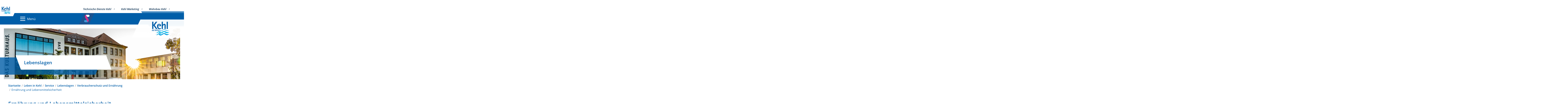

--- FILE ---
content_type: text/html;charset=UTF-8
request_url: https://www.kehl.de/-/lebenslagen/ernaehrung-und-lebensmittelsicherheit/leb5000859
body_size: 44669
content:
<!doctype html>
<html lang="de" dir="ltr">
 <head>
  <meta charset="UTF-8">
  <meta name="viewport" content="width=device-width, initial-scale=1, shrink-to-fit=no">
  <meta name="generator" content="dvv-Mastertemplates 24.2.0.1-RELEASE">
  <meta name="keywords" content="Stadt, Kehl">
  <meta name="description" content="Internetpräsenz der Stadt Kehl Ernährung und Lebensmittelsicherheit sind wichtige Bereiche des Verbraucherschutzes, da sie vor allem die Gesundheit des Einzelnen ...">
  <meta name="author" content="Reinhold Kuhs">
  <meta name="og:title" content="Lebenslagen">
  <meta name="og:description" content="Internetpräsenz der Stadt Kehl Ernährung und Lebensmittelsicherheit sind wichtige Bereiche des Verbraucherschutzes, da sie vor allem die Gesundheit des Einzelnen ...">
  <meta name="og:type" content="website">
  <meta name="og:locale" content="de">
  <meta name="og:url" content="https://kehl.de/leben+in+kehl/service/lebenslagen">
  <meta name="geo.placename" content="Auwaldstraße 11, 79110 Freiburg im Breisgau, Deutschland">
  <meta name="geo.region" content="DE-BW">
  <meta name="geo.position" content="48.0268217;7.809784000000036">
  <meta name="ICBM" content="48.0268217,7.809784000000036">
  <meta name="robots" content="index, follow">
  <title>Lebenslagen | Stadt Kehl</title>
  <link rel="shortcut icon" href="/site/Kehl/resourceCached/24.2.0/img/favicons/favicon.ico">
  <link href="/common/js/jQuery/jquery-ui-themes/1.13.2/base/jquery-ui.min.css" rel="stylesheet" type="text/css">
  <link href="/site/Kehl/resourceTemplate/-/1063698/24.2.0/resource.dynamic.css" rel="stylesheet" type="text/css">
  <link href="/common/js/jQuery/external/bxSlider/jquery.bxslider.css" rel="stylesheet" type="text/css">
  <link rel="apple-touch-icon" sizes="180x180" href="/site/Kehl/resourceCached/24.2.0/img/favicons/apple-touch-icon.png">
  <link rel="icon" type="image/png" sizes="32x32" href="/site/Kehl/resourceCached/24.2.0/img/favicons/favicon-32x32.png">
  <link rel="icon" type="image/png" sizes="16x16" href="/site/Kehl/resourceCached/24.2.0/img/favicons/favicon-16x16.png">
  <link rel="manifest" href="/site/Kehl/resourceCached/24.2.0/img/favicons/site.webmanifest">
  <link rel="mask-icon" href="/site/Kehl/resourceCached/24.2.0/img/favicons/safari-pinned-tab.svg" color="#294189">
  <link rel="shortcut icon" href="/site/Kehl/resourceCached/24.2.0/img/favicons/favicon.ico">
  <meta name="msapplication-TileColor" content="#ffffff">
  <meta name="msapplication-config" content="/site/Kehl/resourceCached/24.2.0/img/favicons/browserconfig.xml">
  <meta name="theme-color" content="#ffffff">
  <script src="/site/Kehl/resourceCached/24.2.0/js/vendors/mburger/mburger.js" type="module"></script>
  <script type="application/ld+json">
	{
		"@context": "https://schema.org",
		"@type": "WebSite",
		"name": "Stadt Kehl",
		"url": "https://www.kehl.de/"
	}
</script>
  <script src="/common/js/jQuery/3.6.4/jquery.min.js"></script>
  <script src="/common/js/jQuery/external/bxSlider/jquery.bxslider.min.js"></script>
  <script src="/common/js/jQuery/jquery-ui/1.13.2_k1/jquery-ui.min.js"></script>
  <script src="/common/js/jQuery/external/dvvUiDisclosure/disclosure.min.js"></script>
  <script src="/site/Kehl/resourceCached/24.2.0/mergedScript_de.js"></script>
  <script async defer src="/site/Kehl/resourceCached/24.2.0/js/bootstrap.bundle.min.js"></script>
  <script src="/site/Kehl/resourceCached/24.2.0/css/vendors/mmenu-master/dist/mmenu.js"></script>
  <script src="/site/Kehl/resourceCached/24.2.0/js/vendors/adobemegamenu/jquery-accessibleMegaMenu.js"></script>
  <script src="/site/Kehl/resourceCached/24.2.0/js/functions.js"></script>
  <script src="/site/Kehl/resourceCached/24.2.0/js/mobilemenu.js"></script>
  <script src="/site/Kehl/resourceCached/24.2.0/js/swiper/swiper-bundle.min.js"></script>
  <script src="/site/Kehl/resourceCached/24.2.0/js/vendors/backtotop/util.js"></script>
  <script src="https://www.kehl.de/ccm19os/os19ccm/public/index.php/app.js?apiKey=f55e02c4e0a05b19eb61edd75c79dc7b5bc589a75689bbbf&amp;domain=a3864fe"></script>
  <link href="/site/Kehl/resourceCached/24.2.0/service-bw/css/sbw.css" rel="stylesheet" type="text/css">
  <link href="/site/Kehl/resourceCached/24.2.0/css/styles.css" rel="stylesheet" type="text/css">
  <link href="/site/Kehl/resourceCached/24.2.0/js/swiper/swiper-bundle.min.css" rel="stylesheet" type="text/css">
 </head>
 <body id="node1063695" class="knot_934396 service-bw-Lebenslagen lebenslage-detail body_node"><a id="pageTop"></a>
  <div class="l-header__jumplinks">
   <ul class="c-jumplinks">
    <li><a class="c-jumplinks__item" href="#navigation">Gehe zum Navigationsbereich</a></li>
    <li><a class="c-jumplinks__item" href="#inhalt">Gehe zum Inhalt</a></li>
   </ul>
  </div>
  <div class="c-loginout">
  </div>
  <div class="l-page">
   <header class="l-header">
    <div class="l-header_toplink-row">
     <div class="l-header_toplink-row-inner">
      <div class="brand" role="banner"><a href="https://www.kehl.de" target="_self" title="zur Startseite von Stadt Kehl (Logo)" aria-label="zur Startseite von von Stadt Kehl (Logo)"> <img src="/site/Kehl/resourceCached/24.2.0/img/Logo_Kehl.svg" title="zur Startseite von Stadt Kehl (Logo)" alt="Logo von von Stadt Kehl"></a>
      </div>
      <div class="l-toplinks">
       <ul>
        <li class="toplink-item"><a aria-label="zu den Technischen Diensten Kehl (TDK)" href="https://technische-dienste.kehl.de/startseite" title="zur Website der Technischen Dienste Kehl (TDK)">Technische Dienste Kehl</a></li>
        <li class="toplink-item"><a aria-label="zur Website von Kehl Marketing" href="https://marketing.kehl.de/startseite">Kehl Marketing</a></li>
        <li class="toplink-item"><a aria-label="zur Website von Wohnbau Kehl" href="https://wohnbau-kehl.de/startseite">Wohnbau Kehl</a></li>
       </ul>
      </div>
     </div>
    </div>
    <div class="l-header_navigation-row">
     <div class="l-header__quicklinks-func" style="visibility:hidden;">
      <ul><!--<li class="qf-textgroesse"><a href="" title="Textgröße" aria-label="Textgröße">Textgröße</a></li>-->
       <li class="qf-farbumschaltung"></li> <!--<li class="qf-leichtesprache"><a href="" title="Leichte Sprache" aria-label="Leichte Sprache">Leichte Sprache</a></li>--> <!--<li class="qf-gebaerdensprache"><a href="/service-seiten/barrierefreiheitserklaerung/gebaerdensprache" title="Gebärdensprache" aria-label="Gebärdensprache">Gebärdensprache</a></li>-->
      </ul>
     </div>
     <div class="l-header_navigation-row-inner">
      <div class="l-navigation-mobile">
       <div class="l-hamburger-menu mobile-nav-button-wrapper "><button class="mburger mburger--collapse" id="mobile-nav-button" aria-label="Öffne das Hauptmenü" tabindex="0"> <b></b> <b></b> <b></b> <span>Menü</span> </button>
       </div>
      </div>
      <nav class="l-navigation" id="navigation">
       <ul class="nav-menu accessible-megamenu sub-nav-group">
        <li class="nav-item li-ebene-1 currentParent"><a href="/leben+in+kehl">Leben in Kehl</a>
         <ul class="sub-nav-group">
          <li class="nav-item li-ebene-2 currentParent"><a href="/leben+in+kehl/service">Service</a>
           <ul class="sub-nav-group">
            <li class="nav-item li-ebene-3"><a href="/rathaus+_+politik/verwaltungsaufbau">Abteilungen</a></li>
            <li class="nav-item li-ebene-3"><a href="/leben+in+kehl/service/dienstleistungen">Dienstleistungen</a></li>
            <li class="nav-item li-ebene-3"><a href="/leben+in+kehl/service/formulare+neu">Formulare</a></li>
            <li class="nav-item li-ebene-3 current"><a aria-current="page" class="active" href="/leben+in+kehl/service/lebenslagen">Lebenslagen</a></li>
            <li class="nav-item li-ebene-3"><a href="/leben+in+kehl/service/wir+leben+europa">Wir leben Europa</a></li>
            <li class="nav-item li-ebene-3"><a href="/leben+in+kehl/service/ortsrecht">Ortsrecht</a></li>
           </ul></li>
          <li class="nav-item li-ebene-2"><a href="/leben+in+kehl/mobilitaet">Mobilität</a>
           <ul class="sub-nav-group">
            <li class="nav-item li-ebene-3"><a href="/leben+in+kehl/mobilitaet/tram">Tram</a></li>
            <li class="nav-item li-ebene-3"><a href="/leben+in+kehl/mobilitaet/stadtbus">Stadtbus</a></li>
            <li class="nav-item li-ebene-3"><a href="/leben+in+kehl/mobilitaet/parken">Parken</a></li>
            <li class="nav-item li-ebene-3"><a href="/leben+in+kehl/mobilitaet/laufende+projekte">Laufende Projekte</a></li>
            <li class="nav-item li-ebene-3"><a href="/leben+in+kehl/mobilitaet/fuss-+und+radverkehr">Fuß- und Radverkehr</a></li>
            <li class="nav-item li-ebene-3"><a href="/leben+in+kehl/mobilitaet/car-+und+bikesharing">Car- und Bikesharing</a></li>
            <li class="nav-item li-ebene-3"><a href="/leben+in+kehl/mobilitaet/umweltzone+strassburg">Umweltzone Straßburg</a></li>
           </ul></li>
          <li class="nav-item li-ebene-2"><a href="/leben+in+kehl/stadtplanung">Stadtplanung</a>
           <ul class="sub-nav-group">
            <li class="nav-item li-ebene-3"><a href="/leben+in+kehl/stadtplanung/stadtentwicklungsprojekte">Stadtentwicklung</a></li>
            <li class="nav-item li-ebene-3"><a href="/leben+in+kehl/stadtplanung/bebauungsplaene">Bebauungspläne</a></li>
            <li class="nav-item li-ebene-3"><a href="/leben+in+kehl/stadtplanung/flaechennutzungsplan">Flächennutzungsplan</a></li>
            <li class="nav-item li-ebene-3"><a href="/leben+in+kehl/stadtplanung/aktuelle+bauleitplanung">Aktuelle Bauleitplanung</a></li>
            <li class="nav-item li-ebene-3"><a href="/leben+in+kehl/stadtplanung/bauen+im+innenbereich">Bauen im Innenbereich</a></li>
            <li class="nav-item li-ebene-3"><a href="/leben+in+kehl/stadtplanung/sonstige+satzungen">Sonstige Satzungen</a></li>
           </ul></li>
          <li class="nav-item li-ebene-2"><a href="/leben+in+kehl/umwelt+und+klima">Umwelt und Klima</a>
           <ul class="sub-nav-group">
            <li class="nav-item li-ebene-3"><a href="/leben+in+kehl/umwelt+und+klima/umwelt">Aktuelles</a></li>
            <li class="nav-item li-ebene-3"><a href="/leben+in+kehl/umwelt+und+klima/lernen+in+der+natur">Lernen in der Natur</a></li>
            <li class="nav-item li-ebene-3"><a href="/leben+in+kehl/umwelt+und+klima/emissionen">Emissionen</a></li>
            <li class="nav-item li-ebene-3"><a href="/leben+in+kehl/umwelt+und+klima/natur+in+und+um+kehl">Natur in und um Kehl</a></li>
            <li class="nav-item li-ebene-3"><a href="/leben+in+kehl/umwelt+und+klima/klimaschutz+und+klimaanpassung">Klimaschutz und -anpassung</a></li>
            <li class="nav-item li-ebene-3"><a href="/leben+in+kehl/umwelt+und+klima/foerdermoeglichkeiten">Fördermöglichkeiten</a></li>
            <li class="nav-item li-ebene-3"><a href="/leben+in+kehl/umwelt+und+klima/abfall">Abfall</a></li>
           </ul></li>
          <li class="nav-item li-ebene-2"><a href="/leben+in+kehl/bildung+und+soziales">Bildung und Soziales</a>
           <ul class="sub-nav-group">
            <li class="nav-item li-ebene-3"><a href="/leben+in+kehl/bildung+und+soziales/kindertageseinrichtungen">Kindertageseinrichtungen</a></li>
            <li class="nav-item li-ebene-3"><a href="/leben+in+kehl/bildung+und+soziales/schulen">Schulen</a></li>
            <li class="nav-item li-ebene-3"><a href="/leben+in+kehl/bildung+und+soziales/jugend">Jugend</a></li>
            <li class="nav-item li-ebene-3"><a href="/leben+in+kehl/bildung+und+soziales/stadtteile+und+familien">Stadtteile und Familien</a></li>
            <li class="nav-item li-ebene-3"><a href="/leben+in+kehl/bildung+und+soziales/senioren">Senioren</a></li>
            <li class="nav-item li-ebene-3"><a href="/leben+in+kehl/bildung+und+soziales/integration">Integration</a></li>
            <li class="nav-item li-ebene-3"><a href="/leben+in+kehl/bildung+und+soziales/vereine">Vereine</a></li>
           </ul></li>
          <li class="nav-item li-ebene-2"><a href="/leben+in+kehl/stadtnachrichten">Stadtnachrichten</a></li>
          <li class="nav-item li-ebene-2"><a href="/leben+in+kehl/feuerwehr">Feuerwehr</a>
           <ul class="sub-nav-group">
            <li class="nav-item li-ebene-3"><a href="/leben+in+kehl/feuerwehr/organisation">Organisation</a></li>
            <li class="nav-item li-ebene-3"><a href="/leben+in+kehl/feuerwehr/technik">Technik</a></li>
            <li class="nav-item li-ebene-3"><a href="/leben+in+kehl/feuerwehr/einsaetze">Einsätze</a></li>
            <li class="nav-item li-ebene-3"><a href="/1115558">Geschichte</a></li>
            <li class="nav-item li-ebene-3"><a href="/leben+in+kehl/feuerwehr/dokumente">Dokumente</a></li>
            <li class="nav-item li-ebene-3"><a href="/leben+in+kehl/feuerwehr/termine">Termine</a></li>
            <li class="nav-item li-ebene-3"><a href="/leben+in+kehl/feuerwehr/freiwilliges+soziales+jahr">Freiwilliges Soziales Jahr </a></li>
           </ul></li>
         </ul></li>
        <li class="nav-item li-ebene-1"><a href="/kultur">Kultur</a>
         <ul class="sub-nav-group">
          <li class="nav-item li-ebene-2"><a href="/kultur/kulturbuero">Kulturbüro</a>
           <ul class="sub-nav-group">
            <li class="nav-item li-ebene-3"><a href="/kultur/kulturbuero/abonnements">Abonnements</a></li>
            <li class="nav-item li-ebene-3"><a href="/kultur/kulturbuero/kulturreihen">Kulturreihen</a></li>
            <li class="nav-item li-ebene-3"><a href="/kultur/kulturbuero/kulturfoerderung">Kulturförderung</a></li>
            <li class="nav-item li-ebene-3"><a href="/kultur/kulturbuero/das+kulturhaus_">Das Kulturhaus.</a></li>
            <li class="nav-item li-ebene-3"><a href="/kultur/kulturbuero/fsj+kultur">FSJ Kultur</a></li>
            <li class="nav-item li-ebene-3"><a href="/kultur/kulturbuero/kulturkonzeption">Kulturkonzeption</a></li>
            <li class="nav-item li-ebene-3"><a href="/kultur/kulturbuero/kulturpass">Kulturpass</a></li>
            <li class="nav-item li-ebene-3"><a href="/kultur/kulturbuero/barrierenfreiheit">Barrierefreiheit</a></li>
            <li class="nav-item li-ebene-3"><a href="/kultur/kulturbuero/schreibwettbewerb">Schreibwettbewerb</a></li>
           </ul></li>
          <li class="nav-item li-ebene-2"><a href="/kultur/mediathek">Mediathek</a>
           <ul class="sub-nav-group">
            <li class="nav-item li-ebene-3"><a href="/1098904">Aktuelles</a></li>
            <li class="nav-item li-ebene-3"><a href="/kultur/mediathek/angebot+_+service">Angebot &amp; Service</a></li>
            <li class="nav-item li-ebene-3"><a href="/kultur/mediathek/benutzungsinfos">Benutzungsinfos</a></li>
            <li class="nav-item li-ebene-3"><a href="/kultur/mediathek/die+mediathek">Die Mediathek</a></li>
            <li class="nav-item li-ebene-3"><a href="https://bibliothek.komm.one/kehl/" rel="external noopener" target="_blank">Mediensuche &amp; Konto</a></li>
            <li class="nav-item li-ebene-3"><a href="/kultur/mediathek/faqs">FAQs</a></li>
            <li class="nav-item li-ebene-3"><a href="/1099027">Veranstaltungen</a></li>
           </ul></li>
          <li class="nav-item li-ebene-2"><a href="/1090037">Veranstaltungen</a>
           <ul class="sub-nav-group">
            <li class="nav-item li-ebene-3"><a href="/theater+_+spoken+word">Theater &amp; Spoken word</a></li>
            <li class="nav-item li-ebene-3"><a href="/1095173">Konzerte</a></li>
            <li class="nav-item li-ebene-3"><a href="/kinder+_+jugend">Kinder &amp; Jugend</a></li>
            <li class="nav-item li-ebene-3"><a href="/1095204">Ausstellungen</a></li>
            <li class="nav-item li-ebene-3"><a href="/vortrag_lesung_fuehrung">Vortrag/Lesung/Führung</a></li>
            <li class="nav-item li-ebene-3"><a href="/kurse+_+workshops">Kurse &amp; Workshops</a></li>
            <li class="nav-item li-ebene-3"><a href="/vereine+_+brauchtum">Vereine &amp; Brauchtum</a></li>
           </ul></li>
          <li class="nav-item li-ebene-2"><a href="/kultur/stadtgeschichte">Stadtgeschichte</a>
           <ul class="sub-nav-group">
            <li class="nav-item li-ebene-3"><a href="/kultur/stadtgeschichte/stadtarchiv">Stadtarchiv</a></li>
            <li class="nav-item li-ebene-3"><a href="/kultur/stadtgeschichte/museum">Museum</a></li>
            <li class="nav-item li-ebene-3"><a href="/kultur/stadtgeschichte/projekte">Projekte</a></li>
           </ul></li>
          <li class="nav-item li-ebene-2"><a href="/kultur/musikschule">Musikschule</a></li>
          <li class="nav-item li-ebene-2"><a href="/kultur/volkshochschule">Volkshochschule</a></li>
          <li class="nav-item li-ebene-2"><a href="/kultur/kunstschule">Kunstschule</a></li>
          <li class="nav-item li-ebene-2"><a href="/kultur/kulturleben">Kulturleben</a>
           <ul class="sub-nav-group">
            <li class="nav-item li-ebene-3"><a href="/kultur/kulturleben/kulturbuehnen">Kulturbühnen</a></li>
            <li class="nav-item li-ebene-3"><a href="/kultur/kulturleben/kulturvereine">Kulturvereine</a></li>
            <li class="nav-item li-ebene-3"><a href="/kultur/kulturleben/kulturelle+bildung">Kulturelle Bildung</a></li>
           </ul></li>
         </ul></li>
        <li class="nav-item li-ebene-1"><a href="https://marketing.kehl.de" rel="external noopener">Wirtschaft &amp; Tourismus</a></li>
        <li class="nav-item li-ebene-1"><a href="/rathaus+_+politik">Rathaus &amp; Politik</a>
         <ul class="sub-nav-group">
          <li class="nav-item li-ebene-2"><a href="/rathaus+_+politik/verwaltungsaufbau">Verwaltungsaufbau</a>
           <ul class="sub-nav-group">
            <li class="nav-item li-ebene-3"><a href="/rathaus+_+politik/verwaltungsaufbau/fachbereich+1">Fachbereich 1</a></li>
            <li class="nav-item li-ebene-3"><a href="/rathaus+_+politik/verwaltungsaufbau/fachbereich+2">Fachbereich 2</a></li>
            <li class="nav-item li-ebene-3"><a href="/rathaus+_+politik/verwaltungsaufbau/fachbereich+3">Fachbereich 3</a></li>
            <li class="nav-item li-ebene-3"><a href="/rathaus+_+politik/verwaltungsaufbau/fachbereich+4">Fachbereich 4</a></li>
            <li class="nav-item li-ebene-3"><a href="/rathaus+_+politik/verwaltungsaufbau/fachbereich+5">Fachbereich 5</a></li>
            <li class="nav-item li-ebene-3"><a href="/rathaus+_+politik/verwaltungsaufbau/stabsstellen">Stabsstellen</a></li>
            <li class="nav-item li-ebene-3"><a href="/rathaus+_+politik/verwaltungsaufbau/ortsverwaltungen">Ortsverwaltungen</a></li>
           </ul></li>
          <li class="nav-item li-ebene-2"><a href="https://sessionnet.owl-it.de/kehl/bi/" rel="external noopener" target="_blank">Gemeinderat</a></li>
          <li class="nav-item li-ebene-2"><a href="/rathaus+_+politik/jugendgemeinderat">Jugendgemeinderat</a></li>
          <li class="nav-item li-ebene-2"><a href="/rathaus+_+politik/kernstadtbudget">Kernstadtbudget</a></li>
          <li class="nav-item li-ebene-2"><a href="/rathaus+_+politik/wahlen">Wahlen</a></li>
          <li class="nav-item li-ebene-2"><a href="/rathaus+_+politik/die+stadt+als+arbeitgeberin">Die Stadt als Arbeitgeberin</a></li>
          <li class="nav-item li-ebene-2"><a href="/rathaus+_+politik/ausschreibungen">Ausschreibungen</a></li>
         </ul></li>
        <li class="nav-item li-ebene-1"><a href="/im+fokus">Im Fokus</a>
         <ul class="sub-nav-group">
          <li class="nav-item li-ebene-2"><a href="/im+fokus/kehl+_+geschichte_+menschen_+schicksale">Geschichte</a>
           <ul class="sub-nav-group">
            <li class="nav-item li-ebene-3"><a href="/im+fokus/kehl+_+geschichte_+menschen_+schicksale/kriegsgraeberstaette">Kriegsgräberstätte</a></li>
            <li class="nav-item li-ebene-3"><a href="/im+fokus/kehl+_+geschichte_+menschen_+schicksale/kehls+evakuierung+am+23_+november+1944">Kehls Evakuierung am 23. November 1944</a></li>
            <li class="nav-item li-ebene-3"><a href="/im+fokus/kehl+_+geschichte_+menschen_+schicksale/mahnmale+fuer+die+weltkriege">Mahnmale für die Weltkriege</a></li>
           </ul></li>
          <li class="nav-item li-ebene-2"><a href="/im+fokus/fokusthema+nr_+2">Mobilität</a>
           <ul class="sub-nav-group">
            <li class="nav-item li-ebene-3"><a href="/im+fokus/fokusthema+nr_+2/mobilitaetsstationen">Mobilitätsstationen</a></li>
            <li class="nav-item li-ebene-3"><a href="/im+fokus/fokusthema+nr_+2/parkpad">ParkPAD</a></li>
            <li class="nav-item li-ebene-3"><a href="/im+fokus/fokusthema+nr_+2/mobilitaetskonzept+im+fokus">Mobilitätskonzept im Fokus</a></li>
            <li class="nav-item li-ebene-3"><a href="/im+fokus/fokusthema+nr_+2/mobilitaetsnachrichten">Mobilitätsnachrichten</a></li>
           </ul></li>
          <li class="nav-item li-ebene-2"><a href="/im+fokus/klimaschutz+_+umwelt">Klimaschutz &amp; Umwelt</a>
           <ul class="sub-nav-group">
            <li class="nav-item li-ebene-3"><a href="/im+fokus/klimaschutz+_+umwelt/klimaschutzkonzept">Klimaschutzkonzept</a></li>
            <li class="nav-item li-ebene-3"><a href="/im+fokus/klimaschutz+_+umwelt/online-umfrage">Online-Umfrage</a></li>
            <li class="nav-item li-ebene-3"><a href="/im+fokus/klimaschutz+_+umwelt/klimaschutznachrichten">Klimaschutznachrichten</a></li>
           </ul></li>
          <li class="nav-item li-ebene-2"><a href="/im+fokus/fokusthema+karriere">Karriere</a>
           <ul class="sub-nav-group">
            <li class="nav-item li-ebene-3"><a href="/im+fokus/fokusthema+karriere/berufe+bei+der+stadt">Berufe bei der Stadt</a></li>
            <li class="nav-item li-ebene-3"><a href="/im+fokus/fokusthema+karriere/ausbildung_+studium_+praktika_+fsj">Ausbildung, Studium, Praktika, FSJ</a></li>
            <li class="nav-item li-ebene-3"><a href="/im+fokus/fokusthema+karriere/personalentwicklung">Personalentwicklung</a></li>
            <li class="nav-item li-ebene-3"><a href="/im+fokus/fokusthema+karriere/haeufig+gestellte+fragen">Häufig gestellte Fragen</a></li>
            <li class="nav-item li-ebene-3"><a href="/im+fokus/fokusthema+karriere/benefits">Benefits</a></li>
           </ul></li>
         </ul></li>
       </ul>
       <div class="l-header_navigation-static"><a id="anker1117390"></a>
        <div class="v-standard block_1117390" id="cc_1117390">
         <div class="c-list text-left" id="anker1117391">
          <ul>
           <li><a class="internerLink" href="/service-seiten/webcam" title="Webcam">Webcam</a></li>
           <li><a class="internerLink" href="/service-seiten/podcast" title="Podcast">Podcast</a></li>
           <li><a class="internerLink" href="/leben+in+kehl/service/ortsrecht" title="zur Seite Ortsrecht">Ortsrecht</a></li>
           <li><a class="httpsLink externerLink" href="https://technische-dienste.kehl.de/produkte/tram+und+stadtbus" rel="external noopener" title="Technische Dienste Kehl – ÖPNV">ÖPNV</a></li>
           <li><a class="httpsLink externerLink neuFensterLink" href="https://www.mein-check-in.de/kehl" rel="external noopener" target="_blank" title="Stadt Kehl Onlinebewerbung">Karriere</a></li>
           <li><a class="httpsLink externerLink neuFensterLink" href="https://www.geoportal-kehl.de/" rel="external noopener" target="_blank" title="Geoportal Stadt Kehl">Geoportal</a></li>
           <li><a class="httpsLink externerLink neuFensterLink" href="https://www.kitaweb-bw.de/kita/vormStdPage.jsp?gkz=317057" rel="external noopener" target="_blank" title="Zur Zentralen Vormerkung für einen Kita- oder Krippenplatz in Kehl">Kinderbetreuung</a></li>
          </ul>
         </div>
        </div>
       </div>
      </nav>
      <div class="social-media-button__title"><a href="https://stage.bio/stadtkehl" target="_blank" title="Stage: Kehl in den sozialen Medien" aria-label="Stage: Kehl in den sozialen Medien"> <img src="/site/Kehl/resourceCached/24.2.0/img/logo-stage.svg" alt="Logo Stage"></a>
      </div>
      <div class="search-button__title"><button class="search-button__title-button" aria-haspopup="true" aria-label="Zeige die Suche an"><i class="fas fa-search"></i></button>
      </div>
      <div class="brand" role="banner"><a href="/startseite" target="_self" title="zur Startseite  (Logo)" aria-label="zur Startseite von Stadt Kehl (Logo)"> <img src="/site/Kehl/resourceCached/24.2.0/img/Logo_Kehl.svg" title="zur Startseite  (Logo)" alt="Logo von Stadt Kehl"></a>
      </div>
     </div>
    </div>
    <div class="l-header__stage">
     <div class="l-header__stage-inner">
      <div class="l-header__stage-overlay"></div>
      <div class="l-quicksearch__header">
       <div class="l-quicksearch__header-inner">
        <form name="search" class="c-quicksearch noprint" action="/site/Kehl/search/1063695/quickSearchResult.html" method="get" role="search"><input type="text" name="query" class="c-quicksearch__input" placeholder="Wonach suchen Sie?" aria-label="Suche" onfocus="if(this.value == this.defaultValue){this.value = '';}">
         <div class="input-group-append">
          <button class="c-quicksearch__button" type="submit" aria-label="suche starten"><i class="fas fa-search"></i></button>
         </div>
        </form>
       </div>
       <div class="l-quicksearch__designelement"></div>
      </div> <a id="anker946463"></a>
      <div class="v-standard block_946463" id="cc_946463">
       <figure class="basecontent-responsive-image c-image" id="anker946464">
        <div class="image-inner" id="img_946464">
         <img alt="" sizes="100vw" src="/site/Kehl/get/params_E-1197113706/946464/kehl_banner-kulturhaus_2560x740.jpg" srcset="/site/Kehl/get/params_E-1197113706_Nfirst/946464/kehl_banner-kulturhaus_2560x740.jpg 2560w, /site/Kehl/get/params_E-1197113706_N1613569635959/946464/kehl_banner-kulturhaus_2560x740.jpg 1280w, /site/Kehl/get/params_E-1197113706_N1613569647041/946464/kehl_banner-kulturhaus_2560x740.jpg 768w, /site/Kehl/get/params_E-1197113706_N900x600/946464/kehl_banner-kulturhaus_2560x740.jpg 900w, /site/Kehl/get/params_E-1197113706_N1440x960/946464/kehl_banner-kulturhaus_2560x740.jpg 1440w, /site/Kehl/get/params_E-1197113706_N1920x1280/946464/kehl_banner-kulturhaus_2560x740.jpg 1920w">
        </div>
       </figure>
      </div>
      <div class="l-pb-container">
       <div class="l-pagetitel">
        <div class="row">
         <div class="col">
          <h1>Lebenslagen</h1>
         </div>
        </div>
        <div class="l-pagetitel__designelement"></div>
       </div>
      </div>
     </div>
    </div>
   </header>
   <div class="l-main" role="main">
    <div class="l-main-inner">
     <div class="l-breadcrumb noprint">
      <nav class="c-breadcrumb" aria-label="breadcrumb">
       <ul class="breadcrumb">
        <li class="breadcrumb-item"><a href="/startseite">Startseite</a></li>
        <li class="breadcrumb-item"><a href="/leben+in+kehl">Leben in Kehl</a></li>
        <li class="breadcrumb-item"><a href="/leben+in+kehl/service">Service</a></li>
        <li class="breadcrumb-item"><a href="/leben+in+kehl/service/lebenslagen">Lebenslagen</a></li>
        <li class="breadcrumb-item"><a href="/-/lebenslagen/sbwTitelVerbraucherschutz+und+Ern%C3%A4hrung/leb5001207">Verbraucherschutz und Ernährung</a></li>
        <li class="breadcrumb-item current"><span aria-current="page" class="active">Ernährung und Lebensmittelsicherheit</span></li>
       </ul>
      </nav>
     </div>
     <div class="l-content" id="inhalt"><!-- url_module = /service-bw/index.vm -->
      <div id="lpSeite" class="vwp lebenslagen"><!-- lebenslagen-details -->
       <div class="details">
        <h1 class="titel">Ernährung und Lebensmittelsicherheit</h1>
        <div class="detailnavigation">
         <ul class="kinder">
          <li><a href="/-/lebenslagen/ernaehrung/leb5001433">Ernährung</a></li>
          <li><a href="/-/lebenslagen/kennzeichnung-von-lebensmitteln/leb5000186">Kennzeichnung von Lebensmitteln</a></li>
          <li><a href="/-/lebenslagen/kontrolle-der-lebensmittelsicherheit/leb5000214">Kontrolle der Lebensmittelsicherheit</a></li>
          <li><a href="/-/lebenslagen/lebensmittelhygiene/leb5000618">Lebensmittelhygiene</a></li>
         </ul>
        </div>
        <div class="section section-preamble">
         <div class="section-text">
          <p>Ernährung und Lebensmittelsicherheit sind wichtige Bereiche des Verbraucherschutzes, da sie vor allem die Gesundheit des Einzelnen betreffen.</p>
          <p>In diesem Kapitel stellen wir Ihnen den Infodienst Ernährung der Landwirtschaftsverwaltung vor. <br> Diese Internetseite enthält Informationen rund um unsere Lebensmittel und eine gesundheitsbewusste Ernährung und den damit verbundenen Verbraucherschutz.</p>
          <p>Sie erfahren, welche Bestimmungen eingehalten werden müssen, was für den Schutz der Verbraucher getan wird und wie Sie selbst gesundheitlichen, aber auch wirtschaftlichen Schaden vermeiden können.</p>
          <p>Was Sie tun können, wenn Sie Grund zu einer Beschwerde haben (zum Beispiel über verdorbene Lebensmittel), erfahren Sie in den Leistungsbeschreibungen.</p>
         </div>
        </div>
        <div class="section section-vertiefendeInformationen">
         <h2>Vertiefende Informationen</h2>
         <div class="section-text">
          <ul>
           <li>Weitere Themen in dem Kapitel sind unter anderem: 
            <ul>
             <li><a href="https://www.service-bw.de/zufi/lebenslagen/5000618" rel="noopener noreferrer">Lebensmittelhygiene</a></li>
             <li><a href="https://www.service-bw.de/zufi/lebenslagen/5000186" rel="noopener noreferrer">Lebensmittelkennzeichnung</a></li>
             <li><a href="https://www.service-bw.de/zufi/lebenslagen/5000214" rel="noopener noreferrer">Lebensmittelüberwachung</a></li>
            </ul></li>
           <li><a href="https://www.service-bw.de/zufi/lebenslagen/5001433" rel="noopener noreferrer">Infodienst Ernährung der Landwirtschaftsverwaltung</a></li>
          </ul>
         </div>
        </div>
        <div class="leistungen">
         <h2>Zugehörige Leistungen</h2>
         <ul>
          <li><a href="/-/service-bw+verfahren/feste-und-freizeiten---hygienevorschriften-beachten/vbid482">Feste und Freizeiten - Hygienevorschriften beachten</a></li>
          <li><a href="/-/service-bw+verfahren/lebensmittelsicherheit---verbraucherbeschwerde-einreichen/vbid675">Lebensmittelsicherheit - Verbraucherbeschwerde einreichen</a></li>
          <li><a href="/-/service-bw+verfahren/lebensmittelueberwachung---als-lebensmittelunternehmen-registrieren/vbid3235">Lebensmittelüberwachung - als Lebensmittelunternehmen registrieren</a></li>
          <li><a href="/-/service-bw+verfahren/lebensmittelueberwachung---eigenkontrollergebnisse-zu-dioxinen-und-pcb-mitteilen/vbid2050">Lebensmittelüberwachung - Eigenkontrollergebnisse zu Dioxinen und PCB mitteilen</a></li>
          <li><a href="/-/service-bw+verfahren/lebensmittelueberwachung---nicht-sichere-lebensmittel-melden/vbid2046">Lebensmittelüberwachung - nicht sichere Lebensmittel melden</a></li>
          <li><a href="/-/service-bw+verfahren/qualitaetszeichen-baden-wuerttemberg/vbid1186">Qualitätszeichen Baden-Württemberg</a></li>
          <li><a href="/-/service-bw+verfahren/standortregister-fuer-gentechnisch-veraenderte-organismen-nicht-oeffentlicher-teil---auskunft-beantragen/vbid6001051">Standortregister für gentechnisch veränderte Organismen (nicht-öffentlicher Teil) - Auskunft beantragen</a></li>
          <li><a href="/-/service-bw+verfahren/trinkwasser---verunreinigungen-melden/vbid280">Trinkwasser - Verunreinigungen melden</a></li>
         </ul>
        </div>
        <div class="section section-freigabevermerk">
         <h2>Freigabevermerk</h2>
         <div class="section-text">
          <p>Stand: 23.10.2025</p>
          <p>Verantwortlich: Ministerium für Ernährung, Ländlichen Raum und Verbraucherschutz Baden-Württemberg</p>
         </div>
        </div>
       </div> <!-- /lebenslagen-details -->
      </div>
      <div class="l-contentfooter row noprint">
      </div> <!-- content-custom.vm end -->
     </div>
    </div>
   </div>
   <footer class="l-footer noprint">
    <div class="l-footer-inner">
     <div class="l-footer__bottom">
      <div class="l-footer__inner"><a id="anker936522"></a>
       <div class="v-standard block_936522" id="cc_936522">
        <a id="anker936528"></a>
        <div class="v-row row subcolumns" id="row_936528">
         <div id="id936529" class="col-lg-4">
          <div class="subcl">
           <a id="anker936529"></a>
           <div class="v-col col subrows" id="col_936529">
            <div id="id936530">
             <div>
              <a id="anker936530"></a>
              <div class="v-box boxborder block_936530" id="cc_936530">
               <div id="boxid936531" class="boxChild">
                <h2 class="c-h2" id="anker936531">Kontakt</h2>
               </div>
               <div id="boxid938169" class="boxChild">
                <a id="anker938169"></a>
                <div class="basecontent-dvv-kontaktdaten Kontakt" id="id938169">
                 <div class="contactDataBox">
                  <div class="rumpf">
                   <script type="application/ld+json">
{"@context": "http://schema.org", "@type": "Organization", "name": "Stadtverwaltung Kehl", "address": {"@type": "PostalAddress", "addressLocality": "Kehl", "postalCode": "77694", "streetAddress": "Rathausplatz 1"}, "email": "info@stadt-kehl.de", "telephone": "+49 (0) 7851 88-0"}
</script>
                   <div class="vCard">
                    <div class="vCardLink">
                     <a aria-label="Adresse in mein Adressbuch übernehmen" class="vCard" href="/site/Kehl/data/938169/cached/vcard.vcf?key=0.z8u4g7jtd2" rel="nofollow" target="_blank"><img alt="Adresse in mein Adressbuch übernehmen" class="border-0" src="/site/Kehl/resourceCached/24.2.0/img/links/vCard.png"></a>
                    </div>
                    <div class="organization">
                     Stadtverwaltung Kehl
                    </div>
                    <div class="street-address">
                     Rathausplatz 1
                    </div>
                    <div class="cityline">
                     <span class="postal-code">77694</span> <span class="locality">Kehl</span>
                    </div>
                    <div class="mapsLink">
                     <a class="httpsLink externerLink neuFensterLink" href="https://www.openstreetmap.org/search?query=Rathausplatz%201%2C%2077694%20Kehl" rel="external noopener" target="_blank" title="Bei OpenStreetMap anzeigen">OpenStreetMap</a>
                    </div>
                    <div class="efaLink">
                     <a class="httpsLink externerLink neuFensterLink" href="https://www.efa-bw.de/nvbw/XSLT_TRIP_REQUEST2?language=de&amp;itdLPxx_frames=false&amp;language=de&amp;sessionID=0&amp;place_destination=Kehl&amp;name_destination=Rathausplatz%201&amp;type_destination=address" onclick="return openWin1('|https://www.efa-bw.de/nvbw/XSLT_TRIP_REQUEST2?language=de&amp;itdLPxx_frames=false&amp;language=de&amp;sessionID=0&amp;place_destination=Kehl&amp;name_destination=Rathausplatz%201&amp;type_destination=address|EFA|scrollbars=yes,status=no,toolbar=no,location=no,directories=no,resizable=yes,menubar=no,width=850,height=650|fullheight,center')" rel="external noopener" target="_blank" title="Elektronische Fahrplanauskunft anzeigen">Fahrplanauskunft</a>
                    </div>
                    <div class="mail"><span class="bez">E-Mail</span> <span class="value"><a class="email" href="mailto:info@stadt-kehl.de">info@stadt-kehl.de</a></span>
                    </div>
                    <div class="tel"><span class="bez">Telefon</span> <span class="value"><a class="tel" href="tel:+497851880">+49 (0) 7851 88-0</a></span>
                    </div>
                   </div> <br>
                  </div>
                 </div>
                </div>
               </div>
               <div id="boxid936532" class="boxChild">
                <p class="c-text" id="anker936532"><a class="internerLink" href="/service-seiten/kontakt" title="zu allen Kontaktdaten der Stadt Kehl ...">Alle Kontaktinformationen anzeigen</a></p>
               </div>
               <div id="boxid1613719" class="boxChild">
                <p class="c-text" id="anker1613719"><a class="internerLink" href="/service-seiten/oeffnungszeiten">Öffnungszeiten</a></p>
               </div>
              </div>
             </div>
            </div>
           </div>
          </div>
         </div>
         <div id="id936534" class="col-lg-4">
          <div class="subc">
           <a id="anker936534"></a>
           <div class="v-col col subrows" id="col_936534">
            <div id="id936535">
             <div>
              <a id="anker936535"></a>
              <div class="v-box boxborder block_936535" id="cc_936535">
               <div id="boxid936536" class="boxChild">
                <h2 class="c-h2" id="anker936536">Service</h2>
               </div>
               <div id="boxid936543" class="boxChild">
                <div class="c-list text-left" id="anker936543">
                 <ul>
                  <li><a class="internerLink" href="/service-seiten/oeffentliche+bekanntmachungen">Öffentliche Bekanntmachungen</a></li>
                  <li><a class="internerLink" href="/leben+in+kehl/service/ortsrecht">Ortsrecht</a></li>
                  <li><a class="internerLink" href="/service-seiten/oeffentliche+zustellungen">Öffentliche Zustellungen</a></li>
                  <li><a class="httpsLink externerLink neuFensterLink" href="https://www.geoportal-kehl.de/" rel="external noopener" target="_blank" title="#servicelink">Geoportal</a></li>
                  <li><a class="internerLink" href="/rathaus+_+politik/die+stadt+als+arbeitgeberin">Karriere bei der Stadt</a></li>
                  <li><a class="internerLink" href="/service-seiten/videoarchiv">Videoarchiv</a></li>
                  <li><a class="httpsLink" href="https://www.kehl.de/service-seiten/jahresschrift" title="Jahresschrift">Jahresschrift</a></li>
                 </ul>
                </div>
               </div>
              </div>
             </div>
            </div>
           </div>
          </div>
         </div>
         <div id="id936545" class="col-lg-4">
          <div class="subcr">
           <a id="anker936545"></a>
           <div class="v-col col subrows" id="col_936545">
            <div id="id936546">
             <div>
              <a id="anker936546"></a>
              <div class="v-box boxborder block_936546" id="cc_936546">
               <div id="boxid936547" class="boxChild">
                <h2 class="c-h2" id="anker936547">Quicklinks</h2>
               </div>
               <div id="boxid936548" class="boxChild">
                <div class="c-list text-left" id="anker936548">
                 <ul>
                  <li><a class="internerLink" href="/service-seiten/impressum" title="zum Impressum der Stadt Kehl ...">Impressum</a></li>
                  <li><a class="internerLink" href="/service-seiten/datenschutzerklaerung" title="zur Datenschutzerklärung der Stadt Kehl ...">Datenschutzerklärung</a></li>
                  <li><a class="httpsLink" href="https://www.kehl.de/service-seiten/barrierefreiheitserklaerung" title="Erklärung zur Barrierefreiheit">Erklärung zur Barrierefreiheit</a></li>
                  <li><a class="internerLink" href="/service-seiten/barrierefreiheitserklaerung/rueckmeldung+von+barrieren" title="Rückmeldung von Barrieren">Rückmeldung von Barrieren</a></li>
                  <li><a class="httpsLink externerLink" href="https://platform.compliance.one/case/home/94/9e50701d8e5d/" rel="external noopener" title="Hinweisgeber-Meldestelle der Stadt Kehl">Hinweisgeber-Meldestelle</a></li>
                  <li><a class="internerLink" href="/rathaus+_+politik/verwaltungsaufbau/fachbereich+3/faq+grundsteuerreform" title="https://www.kehl.de/grundsteuerreform">Grundsteuerreform</a></li>
                 </ul>
                </div>
               </div>
               <div id="boxid1816627" class="boxChild">
                <div class="basecontent-html-editor" id="anker1816627">
                 <ul>
                  <li><a class="internerLink" href="/,(anker1816627)/startseite#anker1816627" onclick="CCM.openWidget();return false;" rel="nofollow">Cookie-Einstellungen</a></li>
                 </ul>
                </div>
               </div>
              </div>
             </div>
            </div>
           </div>
          </div>
         </div>
        </div>
       </div>
      </div>
     </div>
    </div>
    <div class="l-footer__copyright">
     <div class="l-footer__inner d-flex">
      <div class="l-footer__copyright-box d-flex align-items-center">
       <div class="l-footer__copyright-cms"><span class="copyright-text"> © 2021 - 2024 Stadt Kehl </span> <span class="poweredby-label-wrapper"><span class="poweredby-label"><a class="poweredby-login" href="/auth/index.html?secure=true&amp;url=%2F-%2Flebenslagen%2Fernaehrung-und-lebensmittelsicherheit%2Fleb5000859" title="Login" aria-label="Login" aria-hidden="true">p</a>owered by <a class="poweredby-name" href="https://www.komm.one/cms" target="_blank" title="Internetseite von Komm.ONE">Komm.ONE</a></span></span>
       </div>
      </div>
      <div class="l-footer__copyright-box d-flex align-items-center">
       <div class="l-footer__copyright-nav">
        <div class="social-media-stage"><a href="https://stage.bio/stadtkehl" target="_blank" title="Stage: Kehl in den sozialen Medien" aria-label="Stage: Kehl in den sozialen Medien"> <img src="/site/Kehl/resourceCached/24.2.0/img/logo-stage.svg" alt="Logo Stage"></a>
        </div> <a href="https://www.youtube.com/channel/UCi93SDWjxqSwqf9lP_ZGRxg" target="_blank" title="zur Stadt Kehl bei Youtube..." class="youtube"> <i class="fab fa-youtube" title="zur Stadt Kehl bei Youtube..."></i> <span>Youtube</span> </a> <a href="https://www.facebook.com/tramnachkehl/" target="_blank" title="zur Stadt Kehl bei Facebook..." class="facebook"> <i class="fab fa-facebook-f" title="zur Stadt Kehl bei Facebook..."></i> <span>Facebook</span> </a> <a href="https://www.instagram.com/schoenes_kehl/" target="_blank" title="zur Stadt Kehl bei Instagram..." class="instagram"> <i class="fab fa-instagram" title="zur Stadt Kehl bei Instagram..."></i> <span>Instagram</span> </a> <a href="https://twitter.com/stadt_kehl" target="_blank" title="zur Stadt Kehl bei Twitter..." class="twitter"> <i class="fab fa-twitter" title="zur Stadt Kehl bei Twitter..."></i> <span>Twitter</span> </a>
       </div>
      </div>
     </div>
    </div>
   </footer>
  </div> <!-- l-page end --> <a href="#" class="cd-top to-top-link js-cd-top" title="Zurück nach Oben"><i class="fas fa-chevron-up"></i></a> <!--<script src="/site/Kehl/resourceCached/24.2.0/js/dvvSlideToggle-min.js"></script> -->
  <script>
if (jQuery) {
  (function ($) {
      "use strict";
      $(document).ready(function () {
          // initialize the megamenu
          $('#navigation').accessibleMegaMenu();

          // hack so that the megamenu doesn't show flash of css animation after the page loads.
          setTimeout(function () {
              $('body').removeClass('init');
          }, 500);
      });
  }(jQuery));
}
</script>
  <script id="dacs" src="https://download.digiaccess.org/digiaccess" defer></script>
  <link href="/common/fontawesome5/css/all.min.css" rel="stylesheet" type="text/css">
  <script src="/site/Kehl/resourceCached/24.2.0/service-bw/js/add-ext-link.min.js"></script>
  <script src="/site/Kehl/data/1063695/tracking/tracking.js"></script>
  <script async defer src="https://statistik.komm.one/matomo/piwik.js"></script>
  <noscript>
   <img alt="" src="https://statistik.komm.one/matomo/piwik.php?idsite=90&amp;action_name=Deutsch%20/%20Leben%20in%20Kehl%20/%20Service%20/%20Lebenslagen%20/xn--%20Verbraucherschutz%20und%20Ernhrung%20-cnd/%20Ernährung%20und%20Lebensmittelsicherheit%201063695">
  </noscript> <!-- postprocessor.groovy duration 2 ms -->
 </body>
</html><!--
  copyright Komm.ONE
  node       930540/934396/936609/1063695 Lebenslagen
  locale     de Deutsch
  server     cms10_cms10a-n1
  duration   335 ms
-->